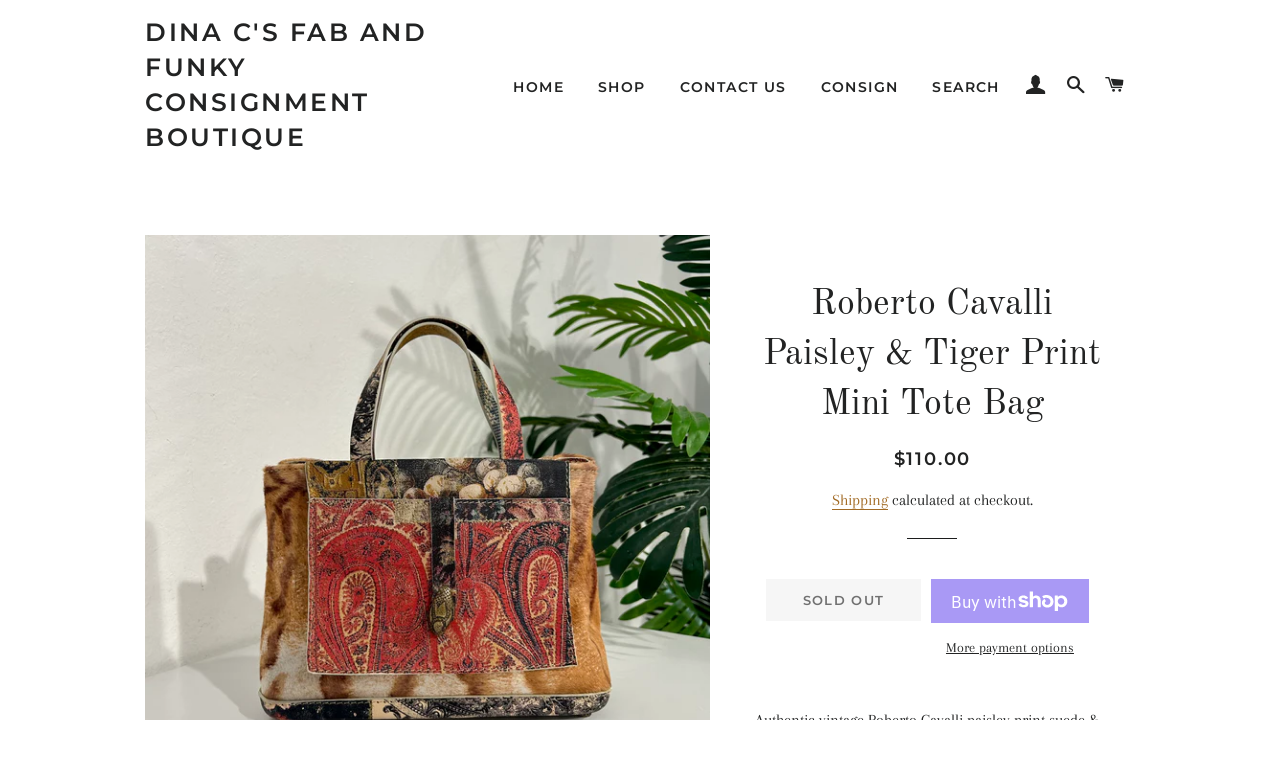

--- FILE ---
content_type: application/javascript; charset=utf-8
request_url: https://searchanise-ef84.kxcdn.com/preload_data.3O8h8k8X5C.js
body_size: 3011
content:
window.Searchanise.preloadedSuggestions=['chanel bag','louis vuitton','louis vuitton bags','chanel shoes','christian dior','gucci bag','chanel jewelry','gucci bags','hermes bags','roberto cavalli','hand bags','chanel bags','jean paul gaultier','chanel sunglasses','saint laurent','manolo blahnik','chanel clothing','louis vuitton bag','chanel belt','gucci shoes','chanel earrings','size 10 shoes','fendi bag','the row','chanel jacket','evening dress','tote bags','st john','christian louboutin','chanel necklace','vintage bags','fendi baguette','dolce and gabbana','lilly pulitzer','vintage chanel','size 7 shoes','gucci belt','wedding dresses','dior saddle','prada purse','shoes size 41','emilio pucci','crossbody bags','bottega veneta bags','oscar de la renta','maxi dresses','chanel vintage','tote bag','chanel scarf','dolce & gabbana','jimmy choo','lady dior','hermès scarf','stubbs and wootton','golden goose','rick owens','vintage clothing','tom ford','prada bag','chanel dress','bottega veneta','sterling silver','shoes size 10','canvas bag','size 42 shoes','chanel flats','shoes size 9','dior bag','dior dress','ballet flats','hermes belt','gianni versace','kieselstein cord','hermes bag','black dress','jean paul','dior saddle bag','white purse','long dress','evening gown','goyard bags','louis button','vintage dior','alexander mcqueen','tory burch shoes','mark cross','kate spade','yves saint laurent','judith leiber','shoe size','red dress','shoes size 6','shoes size 8','gucci red','dior galliano','tory burch','chanel slingback','chanel flat','women shoes','salvatore ferragamo','chanel jackets','prada shoes','black leather bags','black chanel bag','mercedes salazar','chloe bags','chanel sandals','karl lagerfeld','long dresses','chanel shoe','barry kieselstein-cord','leather jacket','flat shoes','chanel classic double flap bag','wedding dress','gold chanel','gucci vintage','black chanel','silver bag','chanel red','black evening bag','ski clothes','card holder','hermes oran','one shoulder','vuitton bag','chanel flap bag','shoes size 40','chanel handbag','patrick kelly','chanel vintage bag','chanel purse','women size','chanel camellia','thea porter','vintage 80s','chanel tote','pearl necklace','white shoe','chanel pink','white heels','vintage fendi','silk scarves','valentino garavani','tory burch miller','gucci be','so card','dior koi','vintage silver beaded','chez ninon','vintage chanel bag','chanel chain','vintage heel','black shoulder bag','arm an','beaded clothing','garment bag','cocktail dress','chain belt','silk scarf','clip earrings','chanel lizard','white flap bag','shoe size 36','tiffany and','herve leger','tom ford bags','louis vuitton pochette','valentino bag','saddle bag','blue dress','pink chanel','gucci sneakers','heels size 41','st john clothing','louis vuitton neverfull','chanel suit','gucci wallet','chanel pump','chanel flap','kelly bag','chanel wallet on chain','gold clutch','cowboy boots','chanel belts','vintage gucci','chanel dresses','roberta di camerino','evening wear','ball gown','louis vuitton handbag','gucci canvas','louis vuitton luggage','chanel clothes','gift card','tom ford gucci','dior black','gold bag','louis vuitton strap','size 7.5 shoes','men shoe','dries van','chanel tweed','chanel gloves','speedy bag','dior boots','roger vivier','ysl snake','sandal size 9','black bag','bag dior','cavalli dress','eve saint laurent','fe di','ferragamo bag','the devil wears prada','versace bronze','blue chanel','chanel necklaces','gucci pink','10.5 high heels','perrin paris','christian lacroix','chanel mini satin','hermes cuff','hermes jewelry','luis vuitton','gucci boots','pucci dress','evening bags','white pants','kieselstein cord handbag','hermès vintage 70s','red wallet','mcm bags','chanel wedge','size 10 stubbs','mini dress','celine bag','card case','chanel micro belt bag','lv velvet','chanel waist bag','beaded purse','shoulder bag','gucci purse','maxi dress','rene caovilla','gucci horsebit','pm lv','chanel hat','oscar de la','vintage dresses','chanel handbags','white dress','chanel heels','bill blass','tory burch size 11','chanel caviar','women glasses','vuitton deauville','hermes beach towel','louis vuitton heel','celine canvas phantom bag navy','shoe size 6','leather coat','dior heels','gucci necklace','chanel visor','prada heel','in stock','chanel cardigan','chanel mini flap','dior tank','faux designer','chanel blazer','chanel brooch','galliano dior','white chanel','chanel ballet','ysl bag','marc jacobs','garden party','gift certificate','chanel woc','double flap','chanel buttons','chanel bracelet','yves saint','vintage bag','chanel cerf','chanel shoes size 40','chanel watercolor','long black dress','goyard tote','dries van noten','fendi white','judith hendler','tiffany ea','size large tops','off shoulder','formal gowns','anne marie beretta','chanel knit','gucci black wallet','gucci brown','gucci sylvie','la double j','mink fur','designer dress','2 piece suit','black gown','hermes scarves','gucci flora','bottega venetta','1960s oscar','tweed suit','hermes card','add to','chanel miami vice gun heels','navy blue long sleeve','columbus bag','gucci fish','ballet corset','white dress red','vintage fox','dior lip dice heels','gucci trompe','dior limited edition saddle','celine cognac','chanel flats size','key chain','versace vintage','chanel glasses','j crew','an taylor','an tail','raffia bag','red blouse','red top','chanel earring','chanel boots','yellow chanel','size 40 and','koi fish','wallet on chain','chanel brown tinted rimless sunglasses','dio lady dior','christian dior romantique trotter bag','beaded necklace','chanel satin bag mini','goyard saint louis gm','ysl earrings','gucci glasses','tom ford for gucci 1996 belt','beach towel','dior pouch','hermes twill','dior girly boston bag','ferragamo shoes','togo birkin','hermes towel','chanel jelly','chanel shoes 37.5','dior boot','gucci scarf','silk shawl','shoulder straps','takashi murakami','yves laurent','enamel bangle','timmy woods','valentino rock stud shoe','chanel small double','vintage gucci belt','gucci heel','of london','for sale','cropped sweater','formal wear','dior top','chanel clutch','vintage gucci navy','chanel vintage black','hermes sandals','boy bag','gucci monogram','dior heel','chanel ballet flat','vintage lilly','lion belt','prada lip','chanel black slingback','diem scarf','it bag','gucci handbags','rimless sunglasses','dolce and','new bags','metal chain bag','chanel charms','garment bags','formal long','stubbs & wootton','valentino belt','dior gambler','chanel coat','vintage dress','gucci tote','gucci guccify','stuart weitzman','chanel straw','goyard croisiere 40','lulu guinness','gucci pochette','sunglasses chanel','christian dior canvas','lambskin crossbody bag','vintage dolce','print blouse','gucci belts','large travel','mary jane','chanel ballet flats black beige','gucci coat','chanel metallic blue','skirt suit','chanel camera bag','red gown','vintage karl','chanel skirt','christian dior belt','kenneth j lane','leather pant','chanel gun','chanel purses','balenciaga arena','chanel cap toe ballet','red skirt','silk coat','lace dress','hermes vintage scarf','chanel mesh','pink suit','chanel stud','shoes size 38','clear v','manolo shoes 8.5','tiffany silver','pearl bag','women clothing','chanel black boy bag','chanel jumbo','plus double','purse strap','chanel tortoise crystal sunglasses','city bag','glam rock','chanel denim','kit on','authentic loewe','shoes woman size 60','gucci sunglasses','prada jacket','chanel ring','jimmy choo sandals','dior clog','red purse','dior scarf','dior lady','heel chain','chanel green','gucci bags bamboo','gold gown','new balenciaga','bum bag','pink shoes','neck tie','louis vuitton clutch','gaultier sunglasses','bucket bag','gucci dress','pink bag','stubbs and','lv heel','gucci loafer','dior bracelet','kitten heel','christian dior tote','white camellia','kenneth jay lane','loeffler randall','birkin togo 35','gucci poch','vintage sunglasses','floral bag','d g','size 12 shoes','gucci sandals','white sandals','chanel pink and black mules','flats size 41','christian dior friendship bracelets','palm tree','collier de chien','ugo correani','chanel key','vintage judith','mens cross body bag','chanel parfum','chanel leg','white dresses','wood purse','midi skirt','2020 chanel written in chains belt bag','damier ebene','silver jacket','chanel jewel','chanel camera','belt bag','chanel pumps','on the road','hermes silk scarf','dress for black tie','work out','straw bag','valentino wallet','gold dress','chanel sweater','chanel orange','diamond ring','brown dress','man shoe','chanel boy bag','gucci peyton','blue shor','chanel black blazer','hair bow','chanel ring size','chanel classic','john galliano','chanel pearl','chanel double flap','purple jacket','bottega veneta crossbody','chanel evening','gucci slides','roberta di camerino bag','bee stubbs','chanel jeans','vintage hermes','gucci ophidia','christian dior 1998','dolce gabbana','metallic blue chanel','chanel vintage caviar leather flap shoulder bag','gucci boot','vintage jewelry'];